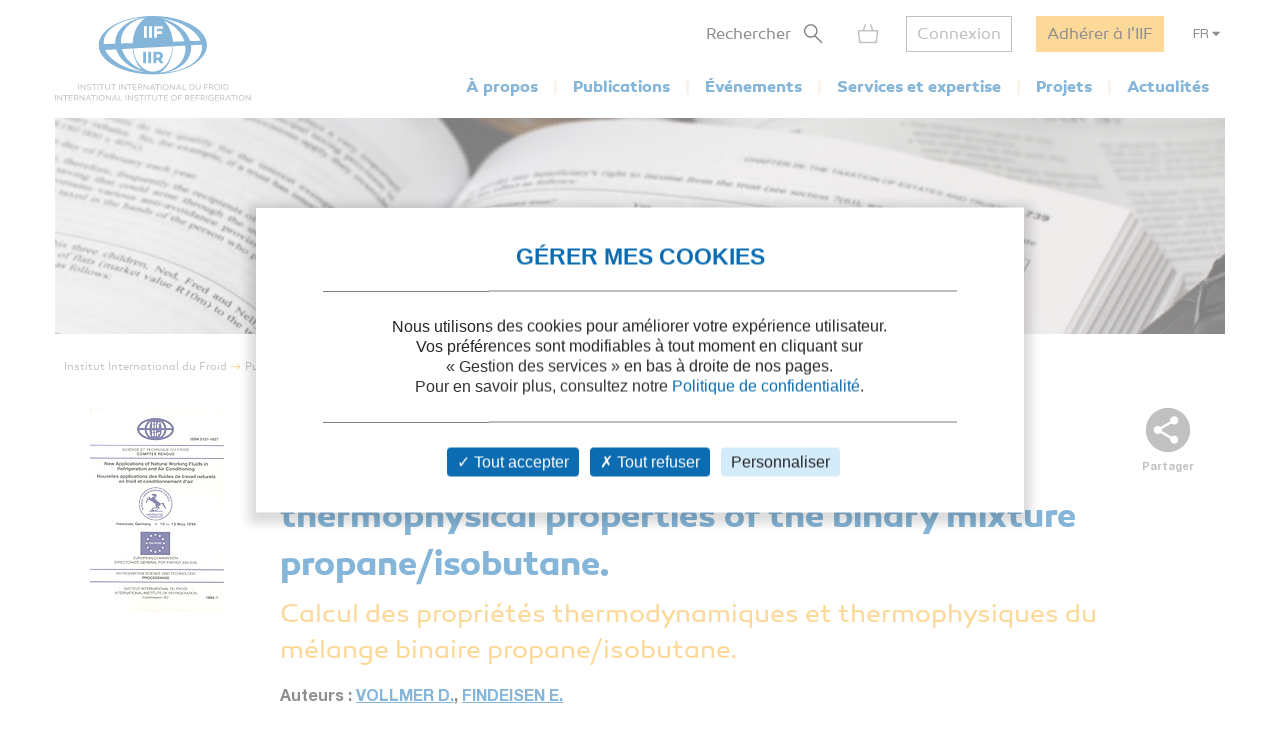

--- FILE ---
content_type: text/html; charset=utf-8
request_url: https://iifiir.org/fr/fridoc/calcul-des-proprietes-thermodynamiques-et-thermophysiques-du-melange-13168
body_size: 7677
content:
<!DOCTYPE html>
<html lang="fr" prefix="og: http://ogp.me/ns#">
<head>
  <link rel="icon" type="image/x-icon" href="/assets/favicon-7639562e.png" />

  <title>Calcul des propriétés thermodynamiques et thermophysiques du mélange binaire propane/isobutane.</title>
  <meta name="viewport" content="width=device-width, initial-scale=1, maximum-scale=1, user-scalable=no">
  <meta name="csrf-param" content="authenticity_token" />
<meta name="csrf-token" content="N5TC2VB52wFgQAIKfw7IJ_dqRxIWNqfMVnqsg2bqHR0M8C6nVWmSN2xxF85-YBYOp8NKtD93ga3t_ioEy7f1CA" />
  <meta name="csp-nonce" />
  <meta name="twitter:card" content="summary"><meta name="fb:app_id" content="205099199539568"><meta name="description" content="Découvrez la communication Calcul des propriétés thermodynamiques et thermophysiques du mélange binaire propane/isobutane."><meta name="twitter:image" content="https://iifiir-uploads.s3.fr-par.scw.cloud/conferencereport/5779/image/og-1a092020a06055b22693648e702662c2.jpg"><meta property="og:type" content="website"><meta property="og:url" content="https://iifiir.org/fr/fridoc/calcul-des-proprietes-thermodynamiques-et-thermophysiques-du-melange-13168"><meta property="og:locale" content="fr_FR"><meta property="og:locale:alternate" content="en_US"><meta property="og:image" content="https://iifiir-uploads.s3.fr-par.scw.cloud/conferencereport/5779/image/og-1a092020a06055b22693648e702662c2.jpg"><meta property="og:image:width" content="230"><meta property="og:image:height" content="350"><meta property="og:title" content="Calcul des propriétés thermodynamiques et thermophysiques du mélange binaire propane/isobutane."><meta property="og:description" content="Découvrez la communication Calcul des propriétés thermodynamiques et thermophysiques du mélange binaire propane/isobutane."><link rel="canonical" href="https://iifiir.org/fr/fridoc/calcul-des-proprietes-thermodynamiques-et-thermophysiques-du-melange-13168"><link rel="alternate" href="https://iifiir.org/en/fridoc/calculation-of-thermodynamic-and-thermophysical-properties-of-the-13168" hreflang="en"><link rel="alternate" href="https://iifiir.org/fr/fridoc/calcul-des-proprietes-thermodynamiques-et-thermophysiques-du-melange-13168" hreflang="fr"><link rel="alternate" href="https://iifiir.org/en/fridoc/calculation-of-thermodynamic-and-thermophysical-properties-of-the-13168" hreflang="x-default">

  <link rel="stylesheet" href="/assets/application-6079ae5d.css" media="all" />
  <script src="/assets/application-2b2e1dbf.js"></script>


  <script>
//<![CDATA[
    var mtcaptchaConfig = {
      sitekey: 'MTPublic-ESYBfTTcE',
      lang: 'fr'
    };

//]]>
</script>
    <link rel="schema.DC" href="http://purl.org/dc/elements/1.1/"><meta name="DC.title" content="Calculation of thermodynamic and thermophysical properties of the binary mixture propane/isobutane."><meta name="DC.description" content="On a utilisé une équation d&#39;état modifiée de Redlich-Kwong-Soave et des données expérimentales de l&#39;équilibre vapeur-liquide pour le calcul des propriétés thermodynamiques. L&#39;article présente les équations employées, ainsi que des diagrammes thermodynamiques. Les auteurs ont découvert que des modèles thermodynamiques simples sont applicables au mélange. A part son inflammabilité, un mélange à 50-50 % constitue un remplacement acceptable du R12 : seuls des modifications mineures s&#39;imposent pour un circuit conçu pour un fonctionnement avec du R22. Certains avantages liés aux propriétés thermodynamiques et thermophysiques du mélange pourraient se traduire par une meilleure efficacité énergétique que celle du R12."><meta name="DC.type" content="text"><meta name="DC.type" content="Communication"><meta name="DC.issued" content="1994/5/10"><meta name="DC.source" content="New Applications of Natural Working Fluids in Refrigeration and Air Conditioning"><meta name="DC.creator" content="VOLLMER D."><meta name="DC.creator" content="FINDEISEN E."><meta name="DC.subject" content="Thermodynamique et changement d’état"><meta name="DC.subject" content="Hydrocarbures"><meta name="DC.subject" content="Mélanges"><meta name="DC.subject" content="Isobutane"><meta name="DC.subject" content="Diagramme"><meta name="DC.subject" content="Propriété thermodynamique"><meta name="DC.subject" content="Substitut"><meta name="DC.subject" content="Propane"><meta name="DC.subject" content="Performance"><meta name="DC.subject" content="Mélange"><meta name="DC.subject" content="Inflammabilité"><meta name="DC.subject" content="Équation d&#39;état"><meta name="DC.subject" content="Frigorigène"><meta name="DC.language" content="English"><meta name="DC.format" content="application/pdf"><meta name="DC.relation" content="Lien vers la base FRIDOC de l&#39;IIF : https://iifiir.org/fr/fridoc/calcul-des-proprietes-thermodynamiques-et-thermophysiques-du-melange-13168"><meta name="citation_title" content="Calculation of thermodynamic and thermophysical properties of the binary mixture propane/isobutane."><meta name="citation_abstract" content="On a utilisé une équation d&#39;état modifiée de Redlich-Kwong-Soave et des données expérimentales de l&#39;équilibre vapeur-liquide pour le calcul des propriétés thermodynamiques. L&#39;article présente les équations employées, ainsi que des diagrammes thermodynamiques. Les auteurs ont découvert que des modèles thermodynamiques simples sont applicables au mélange. A part son inflammabilité, un mélange à 50-50 % constitue un remplacement acceptable du R12 : seuls des modifications mineures s&#39;imposent pour un circuit conçu pour un fonctionnement avec du R22. Certains avantages liés aux propriétés thermodynamiques et thermophysiques du mélange pourraient se traduire par une meilleure efficacité énergétique que celle du R12."><meta name="citation_publication_date" content="1994/5/10"><meta name="citation_author" content="VOLLMER D."><meta name="citation_author" content="FINDEISEN E."><meta name="citation_keywords" content="Thermodynamique et changement d’état; Hydrocarbures; Mélanges; Isobutane; Diagramme; Propriété thermodynamique; Substitut; Propane; Performance; Mélange; Inflammabilité; Équation d&#39;état; Frigorigène"><meta name="citation_language" content="English"><meta name="citation_abstract_html_url" content="https://iifiir.org/fr/fridoc/calcul-des-proprietes-thermodynamiques-et-thermophysiques-du-melange-13168">

</head>
<body id="o-ctx-notices-show" class="no-js ">
  <ul class="o-page-skip-links">
  <li class="o-page-skip-links__item">
    <a href="#o-page-header" class="o-js-focus-on">Aller au menu</a>
  </li>
  <li class="o-page-skip-links__item">
    <a href="#o-page-container" class="o-js-focus-on">Aller au contenu</a>
  </li>
  <li class="o-page-skip-links__item">
    <a href="#o-page-footer" class="o-js-focus-on">Aller au pied de page</a>
  </li>
</ul>

  
<header id="o-page-header" class="o-main-header o-js-header ">

  <div class="o-main-header__container">
    <!-- Start LOGO -->
    <div class="o-main-header__logo">
      <a class="o-logo" href="/fr">
        <picture>
          <source srcset="/assets/pictures/iif-logo-no-text-dc5b9870.svg" media="(max-width: 1023px)">
          <img alt="Iifiir" width="196" height="86" src="/assets/pictures/iif-logo-64e8b622.svg" />
        </picture>
</a>
      

      <div class="o-mobile-actions">

        <button type="button" class="o-action o-action--search o-js-header-search-form-toggle">
          <span class="o-sr-only">Rechercher</span>
          <span><img alt="" loading="lazy" width="19" height="20" src="/assets/icons/form-search-black-8533842e.svg" /></span>
        </button>

          <div class="o-action o-action--menu o-js-header-menu-toggle" role="button" tabindex="0" aria-haspopup="true" aria-expanded="false" aria-label="Ouvrir le menu">
            <div class="o-line"></div>
            <div class="o-line"></div>
            <div class="o-line"></div>
          </div>
      </div>
    </div>
    <!-- End LOGO -->

    <!-- Start CONTENT -->
    <div class="o-main-header__content">

      <div class="o-main-header__wrapper">
        <!-- Start MENU -->
        <nav class="o-menu ">
          <button type="button" class="o-header-search-btn o-js-header-search-form-open">
            <span>Rechercher</span>
            <span class="o-header-search-btn__icon">
              <img alt="" width="19" height="20" loading="lazy" src="/assets/icons/form-search-black-8533842e.svg" />
            </span>
          </button>

            <div class="o-header-icon o-header-icon--cart o-js-header-cart">
              <div class="o-header-icon__link" data-tooltip="Mon panier" data-tooltip-device="desktop" data-obf="L2ZyL3Bhbmllcg==
" role="link" tabindex="0">

  <img class="o-header-icon__img" alt="Mon panier" width="21" height="20" src="/assets/icons/cart-gray-2be9f5fd.svg" />
  <span class="o-header-icon__mobile-title">Mon panier</span>
</div>
            </div>

            <span class="o-header-bordered-btn o-header-bordered-btn--sign-in" role="link" tabindex="0" data-obf="L2ZyL2F1dGgvc2lnbl9pbg==
">Connexion</span>

            <a class="o-header-membership-btn" href="/fr/adhesion">Adhérer à l&#39;IIF</a>

            <div class="o-header-simple-select o-header-simple-select--lang o-js-header-simple-select">
              <button class="o-header-simple-select__action" aria-haspopup="true" aria-expanded="false">FR</button>
              <ul class="o-header-simple-select__submenu" role="menu">
                  <li class="o-item" role="menuitem"><a class="o-action o-js-switch-locale" data-locale="en" href="/en/fridoc/calculation-of-thermodynamic-and-thermophysical-properties-of-the-13168">EN</a></li>
              </ul>
            </div>

        </nav>
        <!-- End MENU -->

        <!-- Start NAV -->
        <nav class="o-nav o-js-header-nav" aria-labelledby="header-main-nav-label">
          <p id="header-main-nav-label" class="o-sr-only">Menu principal</p>
          <div class="o-list">
              
<dl class="o-item">
  <dt class="o-title" tabindex="0" aria-haspopup="true" aria-expanded="false">À propos</dt>

  <dd class="o-submenu">
    <ul>
        <li class="o-submenu__item">
          <a class="o-submenu__action " href="/fr/presentation-de-l-iif">Présentation</a>
        </li>

        <li class="o-submenu__item">
          <a class="o-submenu__action " href="/fr/gouvernance">Gouvernance et statuts</a>
        </li>

        <li class="o-submenu__item">
          <a class="o-submenu__action " href="/fr/commissions-et-sous-commissions-de-l-iif">Commissions et sous-commissions</a>
        </li>

        <li class="o-submenu__item">
          <a class="o-submenu__action " href="/fr/groupes-de-travail-de-l-iif">Groupes de travail</a>
        </li>

        <li class="o-submenu__item">
          <a class="o-submenu__action " href="/fr/information-sur-les-pays-membres">Pays membres de l&#39;IIF</a>
        </li>
    </ul>
  </dd>
</dl>

              
<dl class="o-item">
  <dt class="o-title" tabindex="0" aria-haspopup="true" aria-expanded="false">Publications</dt>

  <dd class="o-submenu">
    <ul>
        <li class="o-submenu__item">
          <a class="o-submenu__action " href="/fr/notes-information-et-orientation-iif">Notes d&#39;information et d&#39;orientation de l&#39;IIF</a>
        </li>

        <li class="o-submenu__item">
          <a class="o-submenu__action " href="/fr/comptes-rendus-des-conferences">Comptes rendus des conférences de l&#39;IIF</a>
        </li>

        <li class="o-submenu__item">
          <a class="o-submenu__action " href="/fr/revue-internationale-du-froid-rif">Revue Internationale du Froid</a>
        </li>

        <li class="o-submenu__item">
          <a class="o-submenu__action " href="/fr/ouvrages-de-l-iif">Ouvrages de l&#39;IIF</a>
        </li>

        <li class="o-submenu__item">
          <a class="o-submenu__action " href="/fr/dossiers-reglementation-et-normes">Dossiers réglementation</a>
        </li>

      <li class="o-submenu__item is-highlighted">
        <a class="o-submenu__action " href="/fr/fridoc">Rechercher dans FRIDOC</a>
      </li>
    </ul>
  </dd>
</dl>

              
<dl class="o-item">
  <dt class="o-title" tabindex="0" aria-haspopup="true" aria-expanded="false">Événements</dt>

  <dd class="o-submenu">
    <ul>
      <li class="o-submenu__item">
        <a class="o-submenu__action " href="/fr/evenements">Agenda</a>
      </li>
        <li class="o-submenu__item">
          <a class="o-submenu__action  " href="/fr/cycles-de-conference-de-l-iif">Cycles de conférences de l&#39;IIF</a>
        </li>
    </ul>
  </dd>
</dl>

              
<dl class="o-item">
  <dt class="o-title" tabindex="0" aria-haspopup="true" aria-expanded="false">Services et expertise</dt>

  <dd class="o-submenu">
    <ul>
        <li class="o-submenu__item">
          <a class="o-submenu__action " href="/fr/cours-et-formations">Cours et formations</a>
        </li>

        <li class="o-submenu__item">
          <a class="o-submenu__action " href="/fr/dictionnaire-international-du-froid">Dictionnaire International du Froid</a>
        </li>

        <li class="o-submenu__item">
          <a class="o-submenu__action " href="/fr/encyclopedie-du-froid">Encyclopédie du Froid</a>
        </li>

      <li class="o-submenu__item">
        <a class="o-submenu__action " href="/fr/annuaire/experts">Annuaire des experts de l&#39;IIF</a>
      </li>

      <li class="o-submenu__item">
        <a class="o-submenu__action " href="/fr/annuaire/laboratories">Annuaire des laboratoires</a>
      </li>

        <li class="o-submenu__item">
          <a class="o-submenu__action " href="/fr/recherche-documentaire-personnalisee">Recherche documentaire personnalisée</a>
        </li>
    </ul>
  </dd>
</dl>

              
<dl class="o-item">
  <dt class="o-title" tabindex="0" aria-haspopup="true" aria-expanded="false">Projets</dt>

    <dd class="o-submenu">
      <ul>
          <li class="o-submenu__item">
            <a class="o-submenu__action  " href="/fr/les-projets-de-l-iif">Les projets de l&#39;IIF</a>
          </li>
          <li class="o-submenu__item">
            <a class="o-submenu__action  " href="/fr/agri-cool">AGRI-COOL</a>
          </li>
          <li class="o-submenu__item">
            <a class="o-submenu__action  " href="/fr/betted">BETTED</a>
          </li>
          <li class="o-submenu__item">
            <a class="o-submenu__action  " href="/fr/enough">ENOUGH</a>
          </li>
          <li class="o-submenu__item">
            <a class="o-submenu__action  " href="/fr/indee">INDEE+</a>
          </li>
          <li class="o-submenu__item">
            <a class="o-submenu__action  " href="/fr/sophia">SophiA</a>
          </li>
          <li class="o-submenu__item">
            <a class="o-submenu__action  " href="/fr/indee3-refroidissement-et-chauffage-durables-en-inde">INDEE3</a>
          </li>
      </ul>
    </dd>
</dl>

              
<dl class="o-item">
  <dt class="o-title" tabindex="0" aria-haspopup="true" aria-expanded="false">Actualités</dt>

  <dd class="o-submenu">
    <ul>
      <li class="o-submenu__item">
        <a class="o-submenu__action " href="/fr/actualites/iif">Actualités de l&#39;IIF</a>
      </li>
      <li class="o-submenu__item">
        <a class="o-submenu__action " href="/fr/actualites/sectoral_intelligence">Veille sectorielle</a>
      </li>
      <li class="o-submenu__item">
        <a class="o-submenu__action " href="/fr/actualites/release">Communiqués de presse</a>
      </li>
    </ul>
  </dd>
</dl>

          </div>
        </nav>
        <!-- End NAV -->
      </div>
    </div>
    <!-- End CONTENT -->

    <!-- Start SEARCH FORM -->
    <div class="o-header-search-form o-js-header-search-form">
      <form novalidate="novalidate" class="simple_form form-horizontal" action="/fr/recherche" accept-charset="UTF-8" method="get">
        <div class="form-group string required _term search o-search-main-input"><label class="form-group-input"><input class="string required" placeholder="Votre recherche" type="text" name="term" id="term" /></label></div>
        <input type="submit" name="commit" value="Rechercher" class="o-submit o-main-btn--orange-medium" data-disable-with="Rechercher" />
</form>      <button type="button" class="o-header-search-form__close o-js-header-search-form-close">
        <span class="o-sr-only">Fermer la recherche</span>
        <img alt="" width="23" height="23" loading="lazy" src="/assets/icons/cross-black-a7e96241.svg" />
      </button>
    </div>
    <!-- End SEARCH FORM -->

    <!-- Start ADD TO CART MODAL -->
    <div class="o-add-to-cart-modal o-js-add-to-cart-modal"></div>
    <!-- End ADD TO CART MODAL -->
  </div>

  <div class="o-main-header__overlay o-js-header-overlay"></div>

</header>


  <div id="o-page-container" class="o-page-container" role="main">
    
<div class="o-layout-1column with-small-padding">
  <div class="o-page-module-top-banner o-page-module-top-banner--fridoc"></div>
  <div class="o-main-breadcrumb">
  <ul class="o-main-breadcrumb__path">
      <li class="o-main-breadcrumb__path__item">
          <a href="https://iifiir.org/?locale=fr">Institut International du Froid</a>
      </li>
      <li class="o-main-breadcrumb__path__item">
          <p>Publications</p>
      </li>
      <li class="o-main-breadcrumb__path__item current">
          <p>Calculation of thermodynamic and thermophysical...</p>
      </li>
  </ul>
</div>

</div>

<div class="o-layout-1column with-large-padding">
  <section class="o-product-module-head">
      <div class="o-product-module-head__picture">
    <img alt="" src="https://iifiir-uploads.s3.fr-par.scw.cloud/conferencereport/5779/image/small-59204f0827d2727fad2acfbc89ba3772.jpg" />
  </div>

    <div class="o-share-btn o-js-toggle-container" data-hide-outside="true">
  <div class="o-share-btn__toggle o-js-toggle-trigger" role="button" tabindex="0" data-focus="next"><img class="o-icon" alt="" src="/assets/icons/share-gray-99807b4b.svg" /> <span>Partager</span></div>
  <div class="o-share-btn__content">
    <ul class="o-list">
      <li>
        <a target="_blank" rel="nofollow" data-focus-target="" href="https://www.linkedin.com/shareArticle?mini=true&amp;url=">
          <span class="o-sr-only">LinkedIn</span>
          <i class="fab fa-linkedin-in" aria-hidden="true"></i>
</a>      </li>
      <li>
        <a target="_blank" rel="nofollow" href="https://twitter.com/intent/tweet?url=">
          <span class="o-sr-only">Twitter</span>
          <i class="fab fa-twitter" aria-hidden="true"></i>
</a>      </li>
      <li>
        <a target="_blank" rel="nofollow" href="https://www.facebook.com/sharer.php?u=">
          <span class="o-sr-only">Facebook</span>
          <i class="fab fa-facebook-f" aria-hidden="true"></i>
</a>      </li>
      <li>
        <a href="mailto:?body=Bonjour%2C%0A%0ACe%20contenu%20pourrait%20vous%20int%C3%A9resser%20%3A%0ACalculation%20of%20thermodynamic%20and%20thermophysical%20properties%20of%20the%20binary%20mixture%20propane%2Fisobutane.%20-%20%0A%0ACordialement%0A&amp;subject=Calculation%20of%20thermodynamic%20and%20thermophysical%20propertie...">
          <span class="o-sr-only">Mail></span>
          <i class="fas fa-envelope" aria-hidden="true"></i>
</a>      </li>
      <li>
        <a rel="nofollow" class="o-js-copy-to-clipboard" data-type="url" data-message="L&#39;url a été copiée dans votre presse-papier" href="#">
          <span class="o-sr-only">Lien</span>
          <i class="fas fa-link" aria-hidden="true"></i>
</a>      </li>
    </ul>
  </div>
</div>


    <div class="o-product-module-head__content">
      <p class="o-product-module-head__top o-badge"><span><img class="o-icon" src="/assets/icons/badge-iifiir-blue-fr-763e99e9.svg" />Document IIF</span></p>
          <div class="o-product-module-head__title__wrapper o-product-module-head__title__wrapper--reverse">
      <h1 class="o-product-module-head__subtitle">Calcul des propriétés thermodynamiques et thermophysiques du mélange binaire propane/isobutane.</h1>
      <h2 class="o-product-module-head__title">Calculation of thermodynamic and thermophysical properties of the binary mixture propane/isobutane.</h2>
    </div>


      <div class="o-product-module-head__attributes">

        <p class="o-item">Auteurs : <a href="/fr/fridoc?notice_search_form%5Bhasnt_documents%5D=true&amp;notice_search_form%5Bnotice_advanced_searches_attributes%5D%5B0%5D%5B_destroy%5D=false&amp;notice_search_form%5Bnotice_advanced_searches_attributes%5D%5B0%5D%5Bauthor_id%5D=20332&amp;notice_search_form%5Bnotice_advanced_searches_attributes%5D%5B0%5D%5Btype%5D=author_id#results">VOLLMER D.</a>, <a href="/fr/fridoc?notice_search_form%5Bhasnt_documents%5D=true&amp;notice_search_form%5Bnotice_advanced_searches_attributes%5D%5B0%5D%5B_destroy%5D=false&amp;notice_search_form%5Bnotice_advanced_searches_attributes%5D%5B0%5D%5Bauthor_id%5D=37483&amp;notice_search_form%5Bnotice_advanced_searches_attributes%5D%5B0%5D%5Btype%5D=author_id#results">FINDEISEN E.</a></p>
      </div>
    </div>
  </section>

    <section class="o-product-module-section o-product-module-section--intro">
      <p class="o-product-module-section__title">Résumé</p>
      <div><p>On a utilisé une équation d'état modifiée de Redlich-Kwong-Soave et des données expérimentales de l'équilibre vapeur-liquide pour le calcul des propriétés thermodynamiques. L'article présente les équations employées, ainsi que des diagrammes thermodynamiques. Les auteurs ont découvert que des modèles thermodynamiques simples sont applicables au mélange. A part son inflammabilité, un mélange à 50-50 % constitue un remplacement acceptable du R12 : seuls des modifications mineures s'imposent pour un circuit conçu pour un fonctionnement avec du R22. Certains avantages liés aux propriétés thermodynamiques et thermophysiques du mélange pourraient se traduire par une meilleure efficacité énergétique que celle du R12.</p></div>
    </section>

  <div class="o-js-notice-documents">
      <section class="o-product-module-section">
    <p class="o-product-module-section__title">Documents disponibles</p>

    <div class="o-articles-list">
        <div class="o-articles-list__item">
          <div class="o-left">
            <p><b> Format PDF</b></p>

              <p>Pages : p 119-129</p>

            <p>Disponible</p>
          </div>
          <div class="o-right">
            <div class="o-prices">
              <ul class="o-prices__list"><li class="o-item"><p class="o-name">Prix public</p><p class="o-price ">20 €</p></li><li class="o-item"><p class="o-name">Prix membre*</p><p class="o-price is-disabled">Gratuit</p></li></ul>
            </div>
            <div class="o-actions">
              <button name="button" type="button" class="o-main-btn--orange-medium full-width o-action o-js-add-to-cart" data-url="https://iifiir.org/fr/produits?order_item%5Borderable_id%5D=42879&amp;order_item%5Borderable_type%5D=Document">Ajouter au panier</button>
            </div>
          </div>
        </div>

          <p><small><span class="o-asterisk">*</span> meilleur tarif applicable selon le type d'adhésion (voir le détail des avantages des adhésions <a class='o-simple-underlined-link o-js-modal-open' href='/fr/adhesion/choix?context=individual'>individuelles</a> et <a class='o-simple-underlined-link o-js-modal-open' href='/fr/adhesion/choix?context=collective'>collectives</a>)</small></p>
    </div>
  </section>

  </div>

  <section class="o-product-module-section">
    <div class="o-boxes-list">
      <div class="o-main-box o-main-box--beige-light o-main-box--infos">
        <p class="o-product-module-section__title">Détails</p>

        <ul class="o-attributes-list">
          <li class="o-attributes-list__item"><b>Titre original : </b>
              Calculation of thermodynamic and thermophysical properties of the binary mixture propane/isobutane.
          </li>

          <li class="o-attributes-list__item"><b>Identifiant de la fiche : </b>1995-2128</li>

            <li class="o-attributes-list__item"><b>Langues : </b>Anglais</li>


            <li class="o-attributes-list__item"><b>Source : </b>New Applications of Natural Working Fluids in Refrigeration and Air Conditioning</li>

          <li class="o-attributes-list__item"><b>Date d&#39;édition : </b>10/05/1994</li>




            <li class="o-attributes-list__item">Document disponible en consultation à la bibliothèque du siège de l&#39;IIF uniquement.</li>
        </ul>

          <br />
          <p class="o-product-module-section__title">Liens</p>

          <ul class="o-attributes-list">


          </ul>

            <br />
            <a class="o-btn o-main-btn-bordered--blue-medium" href="/fr/fridoc?notice_search_form%5Bexclude_ids%5D%5B%5D=13168&amp;notice_search_form%5Bhasnt_documents%5D=true&amp;notice_search_form%5Bparent_id%5D=5779">Voir d&#39;autres communications du même compte rendu (69)</a>

            <br />
            <a class="o-btn o-main-btn-bordered--blue-medium" href="/fr/fridoc/nouvelles-applications-des-fluides-de-travail-naturels-en-froid-et-5779">Voir le compte rendu de la conférence</a>
      </div>

      <div class="o-main-box o-main-box--beige-light o-main-box--infos">
        <p class="o-product-module-section__title">Indexation</p>

        <ul class="o-attributes-list">
          <li class="o-attributes-list__item">
            <b>Thèmes :</b>
            <a href="/fr/recherche/Thermodynamique%20et%20changement%20d%E2%80%99%C3%A9tat">Thermodynamique et changement d’état</a>;<br /><a href="/fr/recherche/Hydrocarbures">Hydrocarbures</a>;<br /><a href="/fr/recherche/M%C3%A9langes">Mélanges</a>
          </li>

          <li class="o-attributes-list__item">
            <b>Mots-clés : </b>
            <a href="/fr/recherche/Isobutane">Isobutane</a>; <a href="/fr/recherche/Diagramme">Diagramme</a>; <a href="/fr/recherche/Propri%C3%A9t%C3%A9%20thermodynamique">Propriété thermodynamique</a>; <a href="/fr/recherche/Substitut">Substitut</a>; <a href="/fr/recherche/Propane">Propane</a>; <a href="/fr/recherche/Performance">Performance</a>; <a href="/fr/recherche/M%C3%A9lange">Mélange</a>; <a href="/fr/recherche/Inflammabilit%C3%A9">Inflammabilité</a>; <a href="/fr/recherche/%C3%89quation%20d&#39;%C3%A9tat">Équation d&#39;état</a>; <a href="/fr/recherche/Frigorig%C3%A8ne">Frigorigène</a>
          </li>

        </ul>
      </div>
    </div>
  </section>
</div>

  <div class="o-notice-module-horizontal-list">
    <aside class="o-layout-col-side">
      <div class="o-side-box o-side-box--blue-medium">
        <p class="o-side-box__title">L&#39;IIF vous recommande</p>
      </div>
    </aside>

    <main class="o-layout-col-main">
      <ul class="o-list">
        <li class="o-item">
  <a href="/fr/fridoc/application-des-equations-d-etat-de-helmholtz-aux-melanges-20865">
    <div class="o-item__picture">
      <div class="o-bg" >
      </div>
    </div>

    <div class="o-item__body">
      <p class="o-title" data-tooltip="Helmholtz-type equations of state for binary and/or ternary hydrocarbon mixtures of propane, n-butane and isobutane." data-html="true">Helmholtz-type equations of state for binary an...</p>

<ul class="o-informations">
      <li class="o-informations__item">
        <b>Auteurs :</b> MIYAMOTO H., WATANABE K.
      </li>

    <li class="o-informations__item"><b>Date :</b> 17/09/2002</li>

    <li class="o-informations__item"><b>Langues :</b> Anglais</li>



    <li class="o-informations__item"><b>Formats :</b> PDF</li>
</ul>

    </div>

    <div class="o-item__foot">
      <p class="o-simple-underlined-link with-arrow">Voir la fiche</p>
    </div>
</a></li>
<li class="o-item">
  <a href="/fr/fridoc/prevision-des-proprietes-pvtx-des-melanges-de-nouveaux-frigorigenes-au-12226">
    <div class="o-item__picture">
      <div class="o-bg" style=background-image:url(https://iifiir-uploads.s3.fr-par.scw.cloud/conferencereport/5774/image/small-ab8f2fd93b5983159da73ae3aa07d77a.jpg);>
      </div>
    </div>

    <div class="o-item__body">
      <p class="o-title" data-tooltip="Prediction of PVTX-data for mixtures of new refrigerants by cubic equations of state." data-html="true">Prediction of PVTX-data for mixtures of new ref...</p>

<ul class="o-informations">
      <li class="o-informations__item">
        <b>Auteurs :</b> BUSCHMEIER M., HERRES G., GORENFLO D.
      </li>

    <li class="o-informations__item"><b>Date :</b> 12/05/1993</li>

    <li class="o-informations__item"><b>Langues :</b> Anglais</li>

    <li class="o-informations__item"><b>Source : </b> Energy Efficiency in Refrigeration and Global Warming Impact.</li>


    <li class="o-informations__item"><b>Formats :</b> PDF</li>
</ul>

    </div>

    <div class="o-item__foot">
      <p class="o-simple-underlined-link with-arrow">Voir la fiche</p>
    </div>
</a></li>
<li class="o-item">
  <a href="/fr/fridoc/verification-experimentale-d-un-modele-mathematique-des-proprietes-de-20982">
    <div class="o-item__picture">
      <div class="o-bg" style=background-image:url(https://iifiir-uploads.s3.fr-par.scw.cloud/conferencereport/5820/image/small-a9292627c1e5f4b775f1a55c6fd13412.jpg);>
      </div>
    </div>

    <div class="o-item__body">
      <p class="o-title" data-tooltip="An experimental verification method of mathematical model of zeotropic mixture properties." data-html="true">An experimental verification method of mathemat...</p>

<ul class="o-informations">
      <li class="o-informations__item">
        <b>Auteurs :</b> RESZEWSKI S., BIALKO B., KRÓLICKI Z.
      </li>

    <li class="o-informations__item"><b>Date :</b> 17/08/2003</li>

    <li class="o-informations__item"><b>Langues :</b> Anglais</li>

    <li class="o-informations__item"><b>Source : </b> 21<sup>st</sup> IIR International Congress of Refrigeration: Serving the Needs of Mankind.</li>


    <li class="o-informations__item"><b>Formats :</b> PDF</li>
</ul>

    </div>

    <div class="o-item__foot">
      <p class="o-simple-underlined-link with-arrow">Voir la fiche</p>
    </div>
</a></li>
<li class="o-item">
  <a href="/fr/fridoc/comparaison-de-plusieurs-equations-d-etat-pour-l-evaluation-des-12899">
    <div class="o-item__picture">
      <div class="o-bg" >
      </div>
    </div>

    <div class="o-item__body">
      <p class="o-title" data-tooltip="Comparing several equations of state for evaluation of NARMs' (non azeotropic refrigerant mixtures) thermodynamic properties." data-html="true">Comparing several equations of state for evalua...</p>

<ul class="o-informations">
      <li class="o-informations__item">
        <b>Auteurs :</b> JIN X., ZHOU X., XU D.
      </li>

    <li class="o-informations__item"><b>Date :</b> 19/07/1994</li>

    <li class="o-informations__item"><b>Langues :</b> Anglais</li>

    <li class="o-informations__item"><b>Source : </b> Proceedings of the 1994 International Refrigeration Conference at Purdue.</li>


</ul>

    </div>

    <div class="o-item__foot">
      <p class="o-simple-underlined-link with-arrow">Voir la fiche</p>
    </div>
</a></li>
<li class="o-item">
  <a href="/fr/fridoc/diagrammes-thermodynamiques-s-appuyant-sur-l-equation-d-etat-pour-les-7655">
    <div class="o-item__picture">
      <div class="o-bg" >
      </div>
    </div>

    <div class="o-item__body">
      <p class="o-title" data-tooltip="EQUATION OF STATE-BASED THERMODYNAMIC CHARTS FOR NON-AZEOTROPIC REFRIGERANT MIXTURES." data-html="true">EQUATION OF STATE-BASED THERMODYNAMIC CHARTS FO...</p>

<ul class="o-informations">
      <li class="o-informations__item">
        <b>Auteurs :</b> DOMANSKI P. A., DIDION D. A.
      </li>

    <li class="o-informations__item"><b>Date :</b> 1985</li>

    <li class="o-informations__item"><b>Langues :</b> Anglais</li>



</ul>

    </div>

    <div class="o-item__foot">
      <p class="o-simple-underlined-link with-arrow">Voir la fiche</p>
    </div>
</a></li>

      </ul>
    </main>
  </div>


  </div>

  <footer id="o-page-footer" class="o-main-footer">

  <!-- Start TOP -->
  <div class="o-main-footer__top">
    <div class="o-main-footer__top__container">

      <!-- Start MENU -->
      <div class="o-menu">
        <div class="o-menu__list">
          <ul>
            <li><span role="link" tabindex="0" data-obf="L2ZyL2NvbnRhY3Q=
">Nous contacter</span></li>
            <li><a href="/fr/adhesion">Adhérez à l&#39;IIF</a></li>
              <li><a href="/fr/faq">FAQ</a></li>
              <li><a href="/fr/offres-d-emploi">Offres d&#39;emploi</a></li>
          </ul>
        </div>
      </div>
      <!-- End MENU -->

      <!-- Start CONTENT -->
      <div class="o-content">
        <div class="o-content__social">
          <p class="o-title">Nous suivre</p>
          <ul class="o-list">
            <li>
              <a target="_blank" rel="noopener" href="https://www.linkedin.com/company/international-institute-of-refrigeration?trk=top_nav_home">
                <span class="o-sr-only">LinkedIn</span>
                <i class="fab fa-linkedin-in" aria-hidden="true"></i>
</a>            </li>
            <li>
              <a target="_blank" rel="noopener" href="https://twitter.com/IIFIIR">
                <span class="o-sr-only">Twitter</span>
                <i class="fab fa-twitter" aria-hidden="true"></i>
</a>            </li>
            <li>
              <a target="_blank" rel="noopener" href="https://www.facebook.com/International-Institute-of-Refrigeration-IIR-205099199539568/">
                <span class="o-sr-only">Facebook</span>
                <i class="fab fa-facebook-f" aria-hidden="true"></i>
</a>            </li>
            <li>
              <a target="_blank" rel="noopener" href="https://www.youtube.com/channel/UC-Vh7mx3rO7_2Ev-22zeV5A">
                <span class="o-sr-only">Youtube</span>
                <i class="fab fa-youtube" aria-hidden="true"></i>
</a>            </li>
          </ul>
        </div>
          <div class="o-content__newsletter">
            <p class="o-title">Retrouvez toute l&#39;actualité du froid et de l&#39;IIF dans notre newsletter :</p>
            <form class="simple_form o-inline-form o-js-modal-open" id="new_newsletter" novalidate="novalidate" action="/fr/newsletter/nouveau" accept-charset="UTF-8" method="get">
  <div class="o-inline-form__row">
    <div class="form-group email required newsletter_email"><label class="form-group-input"><input aria-label="Votre email" class="string email required" placeholder="Votre email" type="email" name="newsletter[email]" id="newsletter_email" /></label></div>
    <input type="submit" name="commit" value="Je m&#39;inscris" data-disable-with="Je m&#39;inscris" />
  </div>
</form>
          </div>
      </div>
      <!-- End CONTENT -->

    </div>
  </div>
  <!-- End TOP -->

  <!-- Start BOTTOM -->
  <div class="o-main-footer__bottom">
    <div class="o-main-footer__bottom__container">
      <ul>
        <li>IIF 2026</li>
          <li><a href="/fr/mentions-legales">Mentions légales</a></li>
          <li><a href="/fr/conditions-generales-d-utilisation">Conditions générales d&#39;utilisation</a></li>
          <li><a href="/fr/conditions-generales-de-vente">Conditions générales de vente</a></li>
          <li><a class="js-privacy-policy-url" href="/fr/politique-de-confidentialite">Politique de confidentialité</a></li>
      </ul>
    </div>
  </div>
  <!-- End BOTTOM -->

</footer>

  




  <div id="o-page-loader" class="o-page-loader">
    <div class="o-content">
      <div class="o-icon">
          <div class="o-icon__dot"></div>
          <div class="o-icon__dot"></div>
          <div class="o-icon__dot"></div>
          <div class="o-icon__dot"></div>
          <div class="o-icon__dot"></div>
          <div class="o-icon__dot"></div>
      </div>
    </div>
  </div>

  <div id="o-page-modal" class="o-page-modal micromodal-slide" aria-hidden="true" data-ie-url="https://iifiir.org/fr/ie_warning">
    <div class="o-page-modal__overlay" tabindex="-1" data-micromodal-close>
      <div id="o-page-modal-container" class="o-page-modal__container" role="dialog" aria-modal="true"></div>
    </div>
  </div>

  <link rel="stylesheet" href="/assets/tarteaucitron-650bb79b.css" media="all" />
  <script src="/assets/tarteaucitron-13f80aa4.js"></script>

    <script type="application/ld+json">{"@context":"http://schema.org","@type":"Article","mainEntityOfPage":"https://iifiir.org/fr/fridoc/calcul-des-proprietes-thermodynamiques-et-thermophysiques-du-melange-13168","name":"Calculation of thermodynamic and thermophysical properties of the binary mixture propane/isobutane.","image":"https://iifiir-uploads.s3.fr-par.scw.cloud/conferencereport/5779/image/small-59204f0827d2727fad2acfbc89ba3772.jpg","genre":["Communication"],"abstract":"On a utilisé une équation d'état modifiée de Redlich-Kwong-Soave et des données expérimentales de l'équilibre vapeur-liquide pour le calcul des propriétés thermodynamiques. L'article présente les équations employées, ainsi que des diagrammes thermodynamiques. Les auteurs ont découvert que des modèles thermodynamiques simples sont applicables au mélange. A part son inflammabilité, un mélange à 50-50 % constitue un remplacement acceptable du R12 : seuls des modifications mineures s'imposent pour un circuit conçu pour un fonctionnement avec du R22. Certains avantages liés aux propriétés thermodynamiques et thermophysiques du mélange pourraient se traduire par une meilleure efficacité énergétique que celle du R12.","isPartOf":"New Applications of Natural Working Fluids in Refrigeration and Air Conditioning","author":["VOLLMER D.","FINDEISEN E."],"datePublished":"1994-05-10","inLanguage":["English"],"keywords":["Thermodynamique et changement d’état","Hydrocarbures","Mélanges","Isobutane","Diagramme","Propriété thermodynamique","Substitut","Propane","Performance","Mélange","Inflammabilité","Équation d'état","Frigorigène"],"offers":[{"@type":"Offer","name":" Format PDF","price":"20.0","priceCurrency":"EUR"}],"headline":"Calculation of thermodynamic and thermophysical properties of the binary mixture propane/isobutane.","pagination":"p 119-129"}</script>
    <script type="application/ld+json">{"@context":"http://schema.org","@type":"WebPage","url":"https://iifiir.org/fr/fridoc/calcul-des-proprietes-thermodynamiques-et-thermophysiques-du-melange-13168","name":"Calcul des propriétés thermodynamiques et thermophysiques du mélange binaire propane/isobutane.","inLanguage":"French","breadcrumb":{"@context":"http://schema.org","@type":"BreadcrumbList","itemListElement":[{"@type":"ListItem","position":1,"item":{"@id":"https://iifiir.org/?locale=fr","name":"Institut International du Froid"}},{"@type":"ListItem","position":2,"item":{"@id":"https://iifiir.org/fr/fridoc/calcul-des-proprietes-thermodynamiques-et-thermophysiques-du-melange-13168","name":"Calculation of thermodynamic and thermophysical..."}}]},"description":"Découvrez la communication Calcul des propriétés thermodynamiques et thermophysiques du mélange binaire propane/isobutane."}</script>

  <script>
//<![CDATA[
  (function(w,d,s,l,i){w[l]=w[l]||[];w[l].push({'gtm.start':
  new Date().getTime(),event:'gtm.js'});var f=d.getElementsByTagName(s)[0],
  j=d.createElement(s),dl=l!='dataLayer'?'&l='+l:'';j.async=true;j.src=
  '//www.googletagmanager.com/gtm.js?id='+i+dl;f.parentNode.insertBefore(j,f);
  })(window,document,'script','dataLayer','GTM-WS7RNN4');

//]]>
</script>
  
</body>
</html>


--- FILE ---
content_type: image/svg+xml
request_url: https://iifiir.org/assets/icons/badge-iifiir-blue-fr-763e99e9.svg
body_size: 1160
content:
<svg clip-rule="evenodd" fill-rule="evenodd" stroke-linejoin="round" stroke-miterlimit="1.414" viewBox="0 0 207 156" xmlns="http://www.w3.org/2000/svg"><g fill-rule="nonzero"><path d="m103.54 5.166c-26.209 0-50.835 7.506-69.425 21.134-18.358 13.459-28.739 31.37-29.232 50.434-.014.478-.024.948-.024 1.42 0 .582.011 1.161.029 1.739l.028.611c.016.37.032.738.056 1.106.014.227.031.453.049.678.031.393.056.705.086 1.017.026.282.055.559.085.835.032.28.065.559.1.836.038.302.076.603.119.903l.13.845c.045.289.089.577.139.864l.083.437c6.591 35.983 48.591 63.116 97.695 63.116 54.367 0 98.598-32.742 98.598-72.987 0-.628-.011-1.254-.033-1.878 0-.001 0-.001 0-.002-.025-.746-.071-1.488-.127-2.228l-.044-.535c-.053-.617-.116-1.229-.189-1.839l-.045-.386c-2.256-17.839-13.331-34.41-31.187-46.663-18.149-12.454-41.759-19.362-66.482-19.452-.026 0-.132-.003-.158-.004l-.106.001-.145-.002zm-.082 150.834c-25.04 0-49.195-6.805-68.016-19.162-18.822-12.357-31.06-29.381-34.458-47.935l-.089-.474c-.057-.325-.106-.641-.156-.958l-.138-.904c-.047-.33-.089-.656-.13-.983-.038-.301-.075-.605-.108-.908s-.065-.607-.093-.912c-.033-.337-.061-.679-.087-1.021-.026-.327-.045-.577-.061-.827-.025-.398-.044-.8-.061-1.202l-.029-.666c-.02-.631-.032-1.262-.032-1.894 0-.52.011-1.038.026-1.555.532-20.591 11.618-39.85 31.216-54.217 19.417-14.236 45.063-22.076 72.216-22.076l.145.002c.028-.001.138-.002.166-.002l.194.005c53.374.194 97.428 30.444 102.475 70.364l.05.42c.079.666.148 1.332.205 2.001l.049.584c.061.808.111 1.617.138 2.43.023.679.036 1.36.036 2.044 0 42.924-46.412 77.846-103.458 77.846z" fill="#0b72b6"/><path d="m190.198 76.572v-.001c-.023-.629-.064-1.254-.114-1.878-.012-.151-.027-.302-.041-.452-.047-.519-.103-1.034-.168-1.548-.014-.109-.027-.218-.042-.327-4.144-30.786-41.004-54.892-85.946-55.045-.054-.001-.108-.004-.162-.004-.024 0-.048.002-.073.002-.065 0-.129-.002-.194-.002-47.352 0-85.839 26.594-86.748 59.641-.013.397-.021.796-.021 1.196 0 .489.009.978.026 1.465.006.172.016.344.024.516.014.311.03.621.051.931.014.213.032.426.049.638.022.265.045.529.072.792.024.235.049.469.076.703.028.235.058.47.09.704.033.253.068.506.106.758.031.203.066.404.099.606.046.278.092.556.143.832.023.124.05.248.074.372 5.785 29.663 42.062 52.519 85.959 52.519 47.921 0 86.769-27.238 86.769-60.836 0-.53-.01-1.057-.029-1.582z" fill="#0b72b6"/><g fill="#fff"><path d="m53.164 47.242h15.97v64.251h-15.97z"/><path d="m81.421 47.242h15.968v64.251h-15.968z"/><path d="m152.765 75.209v14.458h-27.025v21.826h-15.874v-64.251h47.149v14.079h-31.275v13.888z"/></g></g></svg>